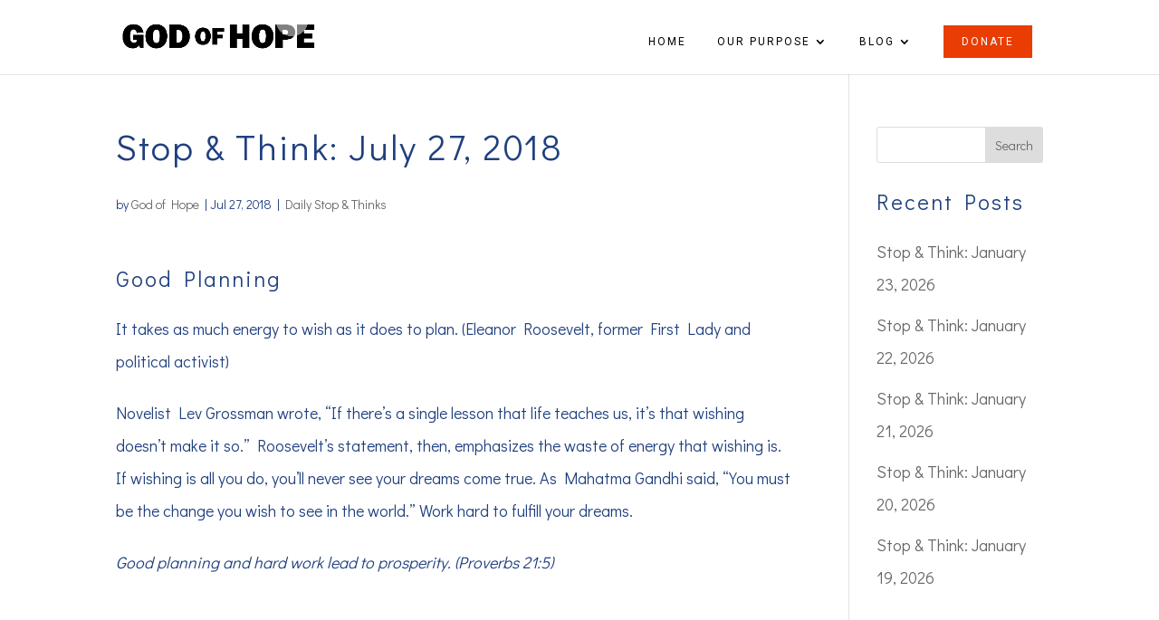

--- FILE ---
content_type: text/html; charset=UTF-8
request_url: https://godofhope.net/2018/07/27/stop-think-july-27-2018/
body_size: 8130
content:
<!DOCTYPE html><html lang="en-US"><head><meta charset="UTF-8" /><meta http-equiv="X-UA-Compatible" content="IE=edge"><link rel="pingback" href="https://godofhope.net/xmlrpc.php" /> <script type="text/javascript">document.documentElement.className = 'js';</script> <link media="all" href="https://godofhope.net/wp-content/cache/autoptimize/css/autoptimize_a1d05b4618ddeb18377a21e1b1c9a651.css" rel="stylesheet"><title>Stop &amp; Think: July 27, 2018 - God of Hope</title><meta name="dlm-version" content="5.1.6"><meta name="robots" content="max-snippet:-1,max-image-preview:standard,max-video-preview:-1" /><link rel="canonical" href="https://godofhope.net/2018/07/27/stop-think-july-27-2018/" /><meta name="description" content="It takes as much energy to wish as it does to plan. (Eleanor Roosevelt, former First Lady and political activist) Novelist Lev Grossman wrote, “If there’s a…" /><meta property="og:type" content="article" /><meta property="og:locale" content="en_US" /><meta property="og:site_name" content="God of Hope" /><meta property="og:title" content="Stop &amp; Think: July 27, 2018" /><meta property="og:description" content="It takes as much energy to wish as it does to plan. (Eleanor Roosevelt, former First Lady and political activist) Novelist Lev Grossman wrote, “If there’s a single lesson that life teaches us…" /><meta property="og:url" content="https://godofhope.net/2018/07/27/stop-think-july-27-2018/" /><meta property="og:image" content="https://godofhope.net/wp-content/uploads/2021/01/cropped-goh-icon.png" /><meta property="og:image:width" content="512" /><meta property="og:image:height" content="512" /><meta property="article:published_time" content="2018-07-27T11:00:24+00:00" /><meta property="article:modified_time" content="2018-07-27T11:00:24+00:00" /><meta name="twitter:card" content="summary_large_image" /><meta name="twitter:title" content="Stop &amp; Think: July 27, 2018" /><meta name="twitter:description" content="It takes as much energy to wish as it does to plan. (Eleanor Roosevelt, former First Lady and political activist) Novelist Lev Grossman wrote, “If there’s a single lesson that life teaches us…" /><meta name="twitter:image" content="https://godofhope.net/wp-content/uploads/2021/01/cropped-goh-icon.png" /> <script type="application/ld+json">{"@context":"https://schema.org","@graph":[{"@type":"WebSite","@id":"https://godofhope.net/#/schema/WebSite","url":"https://godofhope.net/","name":"God of Hope","inLanguage":"en-US","potentialAction":{"@type":"SearchAction","target":{"@type":"EntryPoint","urlTemplate":"https://godofhope.net/search/{search_term_string}/"},"query-input":"required name=search_term_string"},"publisher":{"@type":"Organization","@id":"https://godofhope.net/#/schema/Organization","name":"God of Hope","url":"https://godofhope.net/","logo":{"@type":"ImageObject","url":"https://godofhope.net/wp-content/uploads/2021/01/cropped-goh-icon.png","contentUrl":"https://godofhope.net/wp-content/uploads/2021/01/cropped-goh-icon.png","width":512,"height":512}}},{"@type":"WebPage","@id":"https://godofhope.net/2018/07/27/stop-think-july-27-2018/","url":"https://godofhope.net/2018/07/27/stop-think-july-27-2018/","name":"Stop & Think: July 27, 2018 - God of Hope","description":"It takes as much energy to wish as it does to plan. (Eleanor Roosevelt, former First Lady and political activist) Novelist Lev Grossman wrote, “If there’s a…","inLanguage":"en-US","isPartOf":{"@id":"https://godofhope.net/#/schema/WebSite"},"breadcrumb":{"@type":"BreadcrumbList","@id":"https://godofhope.net/#/schema/BreadcrumbList","itemListElement":[{"@type":"ListItem","position":1,"item":"https://godofhope.net/","name":"God of Hope"},{"@type":"ListItem","position":2,"item":"https://godofhope.net/category/stop-thinks/","name":"Category: Daily Stop & Thinks"},{"@type":"ListItem","position":3,"name":"Stop & Think: July 27, 2018"}]},"potentialAction":{"@type":"ReadAction","target":"https://godofhope.net/2018/07/27/stop-think-july-27-2018/"},"datePublished":"2018-07-27T11:00:24+00:00","dateModified":"2018-07-27T11:00:24+00:00","author":{"@type":"Person","@id":"https://godofhope.net/#/schema/Person/c6680896964c1d23ae94314c77b817db","name":"God of Hope"}}]}</script>  <script type="text/javascript">let jqueryParams=[],jQuery=function(r){return jqueryParams=[...jqueryParams,r],jQuery},$=function(r){return jqueryParams=[...jqueryParams,r],$};window.jQuery=jQuery,window.$=jQuery;let customHeadScripts=!1;jQuery.fn=jQuery.prototype={},$.fn=jQuery.prototype={},jQuery.noConflict=function(r){if(window.jQuery)return jQuery=window.jQuery,$=window.jQuery,customHeadScripts=!0,jQuery.noConflict},jQuery.ready=function(r){jqueryParams=[...jqueryParams,r]},$.ready=function(r){jqueryParams=[...jqueryParams,r]},jQuery.load=function(r){jqueryParams=[...jqueryParams,r]},$.load=function(r){jqueryParams=[...jqueryParams,r]},jQuery.fn.ready=function(r){jqueryParams=[...jqueryParams,r]},$.fn.ready=function(r){jqueryParams=[...jqueryParams,r]};</script><link rel='dns-prefetch' href='//fonts.googleapis.com' /><link rel="alternate" type="application/rss+xml" title="God of Hope &raquo; Feed" href="https://godofhope.net/feed/" /><meta content="Divi Child v." name="generator"/><link rel='stylesheet' id='et-builder-googlefonts-cached-css' href='https://fonts.googleapis.com/css?family=Didact+Gothic:regular|Roboto:100,100italic,300,300italic,regular,italic,500,500italic,700,700italic,900,900italic&#038;subset=latin,latin-ext&#038;display=swap' type='text/css' media='all' /> <script type="text/javascript" src="https://godofhope.net/wp-includes/js/jquery/jquery.min.js?ver=3.7.1" id="jquery-core-js"></script> <script type="text/javascript" id="jquery-js-after">jqueryParams.length&&$.each(jqueryParams,function(e,r){if("function"==typeof r){var n=String(r);n.replace("$","jQuery");var a=new Function("return "+n)();$(document).ready(a)}});</script> <script type="text/javascript" id="responsive-lightbox-sanitizer-js-before">window.RLG = window.RLG || {}; window.RLG.sanitizeAllowedHosts = ["youtube.com","www.youtube.com","youtu.be","vimeo.com","player.vimeo.com"];</script> <script type="text/javascript" id="responsive-lightbox-js-before">var rlArgs = {"script":"swipebox","selector":"lightbox","customEvents":"","activeGalleries":true,"animation":true,"hideCloseButtonOnMobile":false,"removeBarsOnMobile":false,"hideBars":true,"hideBarsDelay":5000,"videoMaxWidth":1080,"useSVG":true,"loopAtEnd":false,"woocommerce_gallery":false,"ajaxurl":"https:\/\/godofhope.net\/wp-admin\/admin-ajax.php","nonce":"ca24abc57a","preview":false,"postId":9379,"scriptExtension":false};</script> <link rel="https://api.w.org/" href="https://godofhope.net/wp-json/" /><link rel="alternate" title="JSON" type="application/json" href="https://godofhope.net/wp-json/wp/v2/posts/9379" /><link rel="EditURI" type="application/rsd+xml" title="RSD" href="https://godofhope.net/xmlrpc.php?rsd" /><link rel="alternate" title="oEmbed (JSON)" type="application/json+oembed" href="https://godofhope.net/wp-json/oembed/1.0/embed?url=https%3A%2F%2Fgodofhope.net%2F2018%2F07%2F27%2Fstop-think-july-27-2018%2F" /><link rel="alternate" title="oEmbed (XML)" type="text/xml+oembed" href="https://godofhope.net/wp-json/oembed/1.0/embed?url=https%3A%2F%2Fgodofhope.net%2F2018%2F07%2F27%2Fstop-think-july-27-2018%2F&#038;format=xml" /><meta name="facebook-domain-verification" content="zi5zegqtslx49qolkff38g6qefnkp1" /><meta name="viewport" content="width=device-width, initial-scale=1.0, maximum-scale=1.0, user-scalable=0" /><link rel="icon" href="https://godofhope.net/wp-content/uploads/2021/01/cropped-goh-icon-32x32.png" sizes="32x32" /><link rel="icon" href="https://godofhope.net/wp-content/uploads/2021/01/cropped-goh-icon-192x192.png" sizes="192x192" /><link rel="apple-touch-icon" href="https://godofhope.net/wp-content/uploads/2021/01/cropped-goh-icon-180x180.png" /><meta name="msapplication-TileImage" content="https://godofhope.net/wp-content/uploads/2021/01/cropped-goh-icon-270x270.png" /></head><body data-rsssl=1 class="wp-singular post-template-default single single-post postid-9379 single-format-standard wp-theme-Divi wp-child-theme-Divi-child et-tb-has-template et-tb-has-footer et_button_no_icon et_pb_button_helper_class et_fixed_nav et_show_nav et_primary_nav_dropdown_animation_fade et_secondary_nav_dropdown_animation_fade et_header_style_left et_cover_background et_pb_gutter osx et_pb_gutters3 et_right_sidebar et_divi_theme et-db"><div id="page-container"><div id="et-boc" class="et-boc"><header id="main-header" data-height-onload="55"><div class="container clearfix et_menu_container"><div class="logo_container"> <span class="logo_helper"></span> <a href="https://godofhope.net/"> <noscript><img src="https://godofhope.net/wp-content/uploads/2020/12/GoH-black-e1610138853593.png" width="1000" height="135" alt="God of Hope" data-height-percentage="36" /></noscript><img class="lazyload" src='data:image/svg+xml,%3Csvg%20xmlns=%22http://www.w3.org/2000/svg%22%20viewBox=%220%200%201000%20135%22%3E%3C/svg%3E' data-src="https://godofhope.net/wp-content/uploads/2020/12/GoH-black-e1610138853593.png" width="1000" height="135" alt="God of Hope" id="logo" data-height-percentage="36" /> </a></div><div id="et-top-navigation" data-height="55" data-fixed-height="55"><nav id="top-menu-nav"><ul id="top-menu" class="nav"><li class="menu-item menu-item-type-post_type menu-item-object-page menu-item-home menu-item-148"><a href="https://godofhope.net/">Home</a></li><li class="menu-item menu-item-type-post_type menu-item-object-page menu-item-has-children menu-item-149"><a href="https://godofhope.net/purpose/">Our Purpose</a><ul class="sub-menu"><li class="menu-item menu-item-type-post_type menu-item-object-page menu-item-7988"><a href="https://godofhope.net/testimonials/">Testimonials</a></li><li class="menu-item menu-item-type-post_type menu-item-object-page menu-item-12004"><a href="https://godofhope.net/purpose/david-illingworth-jr/">About Dave Illingworth Jr.</a></li></ul></li><li class="menu-item menu-item-type-post_type menu-item-object-page menu-item-has-children menu-item-150"><a href="https://godofhope.net/resources/">Blog</a><ul class="sub-menu"><li class="menu-item menu-item-type-taxonomy menu-item-object-category menu-item-11966"><a href="https://godofhope.net/category/jesus-speaks/">Jesus Speaks</a></li><li class="menu-item menu-item-type-taxonomy menu-item-object-category current-post-ancestor current-menu-parent current-post-parent menu-item-11964"><a href="https://godofhope.net/category/stop-thinks/">Daily Stop &amp; Thinks</a></li><li class="menu-item menu-item-type-taxonomy menu-item-object-category menu-item-11965"><a href="https://godofhope.net/category/lexus/">God, Guts, Heartbreak &amp; Headaches: The Start of Lexus</a></li><li class="menu-item menu-item-type-post_type menu-item-object-page menu-item-7977"><a href="https://godofhope.net/notes-apostles-gallery/">Notes from the Apostles</a></li></ul></li><li class="donate-nav menu-item menu-item-type-post_type menu-item-object-page menu-item-7978"><a href="https://godofhope.net/donate/">Donate</a></li></ul></nav><div id="et_mobile_nav_menu"><div class="mobile_nav closed"> <span class="select_page">Select Page</span> <span class="mobile_menu_bar mobile_menu_bar_toggle"></span></div></div></div></div></header><div id="et-main-area"><div id="main-content"><div class="container"><div id="content-area" class="clearfix"><div id="left-area"><article id="post-9379" class="et_pb_post post-9379 post type-post status-publish format-standard hentry category-stop-thinks"><div class="et_post_meta_wrapper"><h1 class="entry-title">Stop &#038; Think: July 27, 2018</h1><p class="post-meta"> by <span class="author vcard"><a href="https://godofhope.net/author/dillingsworth/" title="Posts by God of Hope" rel="author">God of Hope</a></span> | <span class="published">Jul 27, 2018</span> | <a href="https://godofhope.net/category/stop-thinks/" rel="category tag">Daily Stop &amp; Thinks</a></p></div><div class="entry-content"><h4>Good Planning</h4><p>It takes as much energy to wish as it does to plan. (Eleanor Roosevelt, former First Lady and political activist)</p><p>Novelist Lev Grossman wrote, “If there’s a single lesson that life teaches us, it’s that wishing doesn’t make it so.” Roosevelt’s statement, then, emphasizes the waste of energy that wishing is. If wishing is all you do, you’ll never see your dreams come true. As Mahatma Gandhi said, “You must be the change you wish to see in the world.” Work hard to fulfill your dreams.</p><p><em>Good planning and hard work lead to prosperity. (Proverbs 21:5)</em></p></div><div class="et_post_meta_wrapper"></div></article></div><div id="sidebar"><div id="search-2" class="et_pb_widget widget_search"><form role="search" method="get" id="searchform" class="searchform" action="https://godofhope.net/"><div> <label class="screen-reader-text" for="s">Search for:</label> <input type="text" value="" name="s" id="s" /> <input type="submit" id="searchsubmit" value="Search" /></div></form></div><div id="recent-posts-2" class="et_pb_widget widget_recent_entries"><h4 class="widgettitle">Recent Posts</h4><ul><li> <a href="https://godofhope.net/2026/01/23/stop-think-january-23-2026/">Stop &#038; Think: January 23, 2026</a></li><li> <a href="https://godofhope.net/2026/01/22/stop-think-january-22-2026/">Stop &#038; Think: January 22, 2026</a></li><li> <a href="https://godofhope.net/2026/01/21/stop-think-january-21-2026/">Stop &#038; Think: January 21, 2026</a></li><li> <a href="https://godofhope.net/2026/01/20/stop-think-january-20-2026/">Stop &#038; Think: January 20, 2026</a></li><li> <a href="https://godofhope.net/2026/01/19/stop-think-january-19-2026/">Stop &#038; Think: January 19, 2026</a></li></ul></div></div></div></div></div><footer class="et-l et-l--footer"><div class="et_builder_inner_content et_pb_gutters3"><div class="et_pb_section et_pb_section_1_tb_footer et_pb_with_background et_section_regular" ><div class="et_pb_row et_pb_row_0_tb_footer"><div class="et_pb_column et_pb_column_4_4 et_pb_column_0_tb_footer  et_pb_css_mix_blend_mode_passthrough et-last-child"><div class="et_pb_module et_pb_image et_pb_image_0_tb_footer"> <span class="et_pb_image_wrap "><noscript><img decoding="async" width="1000" height="600" src="https://godofhope.net/wp-content/uploads/2020/12/GoH.png" alt="" title="GoH" srcset="https://godofhope.net/wp-content/uploads/2020/12/GoH.png 1000w, https://godofhope.net/wp-content/uploads/2020/12/GoH-980x588.png 980w, https://godofhope.net/wp-content/uploads/2020/12/GoH-480x288.png 480w" sizes="(min-width: 0px) and (max-width: 480px) 480px, (min-width: 481px) and (max-width: 980px) 980px, (min-width: 981px) 1000px, 100vw" class="wp-image-137" /></noscript><img decoding="async" width="1000" height="600" src='data:image/svg+xml,%3Csvg%20xmlns=%22http://www.w3.org/2000/svg%22%20viewBox=%220%200%201000%20600%22%3E%3C/svg%3E' data-src="https://godofhope.net/wp-content/uploads/2020/12/GoH.png" alt="" title="GoH" data-srcset="https://godofhope.net/wp-content/uploads/2020/12/GoH.png 1000w, https://godofhope.net/wp-content/uploads/2020/12/GoH-980x588.png 980w, https://godofhope.net/wp-content/uploads/2020/12/GoH-480x288.png 480w" data-sizes="(min-width: 0px) and (max-width: 480px) 480px, (min-width: 481px) and (max-width: 980px) 980px, (min-width: 981px) 1000px, 100vw" class="lazyload wp-image-137" /></span></div><div class="et_pb_module et_pb_text et_pb_text_0_tb_footer  et_pb_text_align_left et_pb_bg_layout_light"><div class="et_pb_text_inner"><p style="text-align: center;">God Of Hope © 2026. All Rights Reserved.</p></div></div><div class="et_pb_module et_pb_text et_pb_text_1_tb_footer  et_pb_text_align_left et_pb_bg_layout_dark"><div class="et_pb_text_inner"><h2 style="text-align: center;">Stay in Touch</h2></div></div><div class="et_pb_with_border et_pb_module et_pb_signup_0_tb_footer et_pb_newsletter_layout_left_right et_pb_newsletter et_pb_subscribe clearfix  et_pb_text_align_left et_pb_bg_layout_dark et_pb_newsletter_description_no_title et_pb_newsletter_description_no_content"><div class="et_pb_newsletter_description et_multi_view_hidden"></div><div class="et_pb_newsletter_form"><form method="post"><div class="et_pb_newsletter_result et_pb_newsletter_error"></div><div class="et_pb_newsletter_result et_pb_newsletter_success"><h2>Success!</h2></div><div class="et_pb_newsletter_fields"><p class="et_pb_newsletter_field et_pb_contact_field_last et_pb_contact_field_last_tablet et_pb_contact_field_last_phone"> <label class="et_pb_contact_form_label" for="et_pb_signup_firstname" style="display: none;">First Name</label> <input id="et_pb_signup_firstname" class="input" type="text" placeholder="First Name" name="et_pb_signup_firstname"></p><p class="et_pb_newsletter_field et_pb_contact_field_last et_pb_contact_field_last_tablet et_pb_contact_field_last_phone"> <label class="et_pb_contact_form_label" for="et_pb_signup_lastname" style="display: none;">Last Name</label> <input id="et_pb_signup_lastname" class="input" type="text" placeholder="Last Name" name="et_pb_signup_lastname"></p><p class="et_pb_newsletter_field et_pb_contact_field_last et_pb_contact_field_last_tablet et_pb_contact_field_last_phone"> <label class="et_pb_contact_form_label" for="et_pb_signup_email" style="display: none;">Email</label> <input id="et_pb_signup_email" class="input" type="text" placeholder="Email" name="et_pb_signup_email"></p><p class="et_pb_newsletter_button_wrap"> <a class="et_pb_newsletter_button et_pb_button" href="#" data-icon=""> <span class="et_subscribe_loader"></span> <span class="et_pb_newsletter_button_text">Subscribe</span> </a></p></div> <input type="hidden" value="mailchimp" name="et_pb_signup_provider" /> <input type="hidden" value="22b88c2c68" name="et_pb_signup_list_id" /> <input type="hidden" value="God of Hope" name="et_pb_signup_account_name" /> <input type="hidden" value="true" name="et_pb_signup_ip_address" /><input type="hidden" value="a16ac2db7fc285300a197bb30bd96975" name="et_pb_signup_checksum" /></form></div></div><ul class="et_pb_module et_pb_social_media_follow et_pb_social_media_follow_0_tb_footer clearfix  et_pb_text_align_center et_pb_bg_layout_light"><li
 class='et_pb_social_media_follow_network_0_tb_footer et_pb_social_icon et_pb_social_network_link  et-social-facebook'><a
 href='https://www.facebook.com/the.god.of.hope'
 class='icon et_pb_with_border'
 title='Follow on Facebook'
 target="_blank"><span
 class='et_pb_social_media_follow_network_name'
 aria-hidden='true'
 >Follow</span></a></li><li
 class='et_pb_social_media_follow_network_1_tb_footer et_pb_social_icon et_pb_social_network_link  et-social-twitter'><a
 href='https://twitter.com/godofhope2011'
 class='icon et_pb_with_border'
 title='Follow on X'
 target="_blank"><span
 class='et_pb_social_media_follow_network_name'
 aria-hidden='true'
 >Follow</span></a></li><li
 class='et_pb_social_media_follow_network_2_tb_footer et_pb_social_icon et_pb_social_network_link  et-social-pinterest'><a
 href='https://www.pinterest.com/godofhope/'
 class='icon et_pb_with_border'
 title='Follow on Pinterest'
 target="_blank"><span
 class='et_pb_social_media_follow_network_name'
 aria-hidden='true'
 >Follow</span></a></li><li
 class='et_pb_social_media_follow_network_3_tb_footer et_pb_social_icon et_pb_social_network_link  et-social-youtube'><a href="https://www.youtube.com/user/TheGodOfHope" class='icon et_pb_with_border' title='Follow on Youtube' target="_blank"><span
 class='et_pb_social_media_follow_network_name'
 aria-hidden='true'
 >Follow</span></a></li></ul></div></div></div></div></footer></div></div></div> <script type="speculationrules">{"prefetch":[{"source":"document","where":{"and":[{"href_matches":"\/*"},{"not":{"href_matches":["\/wp-*.php","\/wp-admin\/*","\/wp-content\/uploads\/*","\/wp-content\/*","\/wp-content\/plugins\/*","\/wp-content\/themes\/Divi-child\/*","\/wp-content\/themes\/Divi\/*","\/*\\?(.+)"]}},{"not":{"selector_matches":"a[rel~=\"nofollow\"]"}},{"not":{"selector_matches":".no-prefetch, .no-prefetch a"}}]},"eagerness":"conservative"}]}</script> <div id="google_translate_element"></div> <script type="text/javascript">function googleTranslateElementInit() {
  new google.translate.TranslateElement({pageLanguage: 'en'}, 'google_translate_element');
}</script> <script type="text/javascript" src="//translate.google.com/translate_a/element.js?cb=googleTranslateElementInit"></script>  <script type="application/javascript">(function() {
				var file     = ["https:\/\/godofhope.net\/wp-content\/et-cache\/9379\/et-divi-dynamic-tb-209-9379-late.css"];
				var handle   = document.getElementById('divi-style-parent-inline-inline-css');
				var location = handle.parentNode;

				if (0===document.querySelectorAll('link[href="' + file + '"]').length) {
					var link  = document.createElement('link');
					link.rel  = 'stylesheet';
					link.id   = 'et-dynamic-late-css';
					link.href = file;

					location.insertBefore(link, handle.nextSibling);
				}
			})();</script> <noscript><style>.lazyload{display:none;}</style></noscript><script data-noptimize="1">window.lazySizesConfig=window.lazySizesConfig||{};window.lazySizesConfig.loadMode=1;</script><script async data-noptimize="1" src='https://godofhope.net/wp-content/plugins/autoptimize/classes/external/js/lazysizes.min.js?ao_version=3.1.14'></script> <script async src="https://www.googletagmanager.com/gtag/js?id=UA-34662305-1"></script> <script>window.dataLayer = window.dataLayer || [];
  function gtag(){dataLayer.push(arguments);}
  gtag('js', new Date());

  gtag('config', 'UA-34662305-1');</script> <script type="text/javascript" id="dlm-xhr-js-extra">var dlmXHRtranslations = {"error":"An error occurred while trying to download the file. Please try again.","not_found":"Download does not exist.","no_file_path":"No file path defined.","no_file_paths":"No file paths defined.","filetype":"Download is not allowed for this file type.","file_access_denied":"Access denied to this file.","access_denied":"Access denied. You do not have permission to download this file.","security_error":"Something is wrong with the file path.","file_not_found":"File not found."};</script> <script type="text/javascript" id="dlm-xhr-js-before">const dlmXHR = {"xhr_links":{"class":["download-link","download-button"]},"prevent_duplicates":true,"ajaxUrl":"https:\/\/godofhope.net\/wp-admin\/admin-ajax.php"}; dlmXHRinstance = {}; const dlmXHRGlobalLinks = "https://godofhope.net/download/"; const dlmNonXHRGlobalLinks = []; dlmXHRgif = "https://godofhope.net/wp-includes/images/spinner.gif"; const dlmXHRProgress = "1"</script> <script type="text/javascript" id="dlm-xhr-js-after">document.addEventListener("dlm-xhr-modal-data", function(event) { if ("undefined" !== typeof event.detail.headers["x-dlm-tc-required"]) { event.detail.data["action"] = "dlm_terms_conditions_modal"; event.detail.data["dlm_modal_response"] = "true"; }});
document.addEventListener("dlm-xhr-modal-data", function(event) {if ("undefined" !== typeof event.detail.headers["x-dlm-members-locked"]) {event.detail.data["action"] = "dlm_members_conditions_modal";event.detail.data["dlm_modal_response"] = "true";event.detail.data["dlm_members_form_redirect"] = "https://godofhope.net/2018/07/27/stop-think-july-27-2018/";}});</script> <script type="text/javascript" id="divi-custom-script-js-extra">var DIVI = {"item_count":"%d Item","items_count":"%d Items"};
var et_builder_utils_params = {"condition":{"diviTheme":true,"extraTheme":false},"scrollLocations":["app","top"],"builderScrollLocations":{"desktop":"app","tablet":"app","phone":"app"},"onloadScrollLocation":"app","builderType":"fe"};
var et_frontend_scripts = {"builderCssContainerPrefix":"#et-boc","builderCssLayoutPrefix":"#et-boc .et-l"};
var et_pb_custom = {"ajaxurl":"https:\/\/godofhope.net\/wp-admin\/admin-ajax.php","images_uri":"https:\/\/godofhope.net\/wp-content\/themes\/Divi\/images","builder_images_uri":"https:\/\/godofhope.net\/wp-content\/themes\/Divi\/includes\/builder\/images","et_frontend_nonce":"84f1c3f36c","subscription_failed":"Please, check the fields below to make sure you entered the correct information.","et_ab_log_nonce":"46185768cc","fill_message":"Please, fill in the following fields:","contact_error_message":"Please, fix the following errors:","invalid":"Invalid email","captcha":"Captcha","prev":"Prev","previous":"Previous","next":"Next","wrong_captcha":"You entered the wrong number in captcha.","wrong_checkbox":"Checkbox","ignore_waypoints":"no","is_divi_theme_used":"1","widget_search_selector":".widget_search","ab_tests":[],"is_ab_testing_active":"","page_id":"9379","unique_test_id":"","ab_bounce_rate":"5","is_cache_plugin_active":"yes","is_shortcode_tracking":"","tinymce_uri":"https:\/\/godofhope.net\/wp-content\/themes\/Divi\/includes\/builder\/frontend-builder\/assets\/vendors","accent_color":"#e93d03","waypoints_options":[]};
var et_pb_box_shadow_elements = [];</script> <style id="et-builder-module-design-tb-209-deferred-9379-cached-inline-styles">.et_pb_section_1_tb_footer.et_pb_section{background-color:#f7f9ff!important}.et_pb_row_0_tb_footer{background-blend-mode:overlay;background-image:url(https://godofhope.net/wp-content/uploads/2021/01/book.jpg);background-color:#4362b8}.et_pb_row_0_tb_footer.et_pb_row{padding-top:50px!important;padding-bottom:50px!important;padding-top:50px;padding-bottom:50px}.et_pb_image_0_tb_footer{max-width:200px;text-align:center}.et_pb_text_0_tb_footer.et_pb_text,.et_pb_signup_0_tb_footer .et_pb_newsletter_form p input[type="text"],.et_pb_signup_0_tb_footer .et_pb_newsletter_form p textarea,.et_pb_signup_0_tb_footer .et_pb_newsletter_form p select,.et_pb_signup_0_tb_footer .et_pb_newsletter_form p .input[type="checkbox"]+label i:before,.et_pb_signup_0_tb_footer .et_pb_newsletter_form p .input::placeholder,.et_pb_signup_0_tb_footer .et_pb_newsletter_form p .input:focus{color:#ffffff!important}.et_pb_text_1_tb_footer{margin-bottom:-19px!important}.et_pb_signup_0_tb_footer.et_pb_subscribe,.et_pb_signup_0_tb_footer .et_pb_newsletter_form p input[type="text"],.et_pb_signup_0_tb_footer .et_pb_newsletter_form p textarea,.et_pb_signup_0_tb_footer .et_pb_newsletter_form p select,.et_pb_signup_0_tb_footer .et_pb_newsletter_form p .input[type="checkbox"]+label i,.et_pb_signup_0_tb_footer .et_pb_newsletter_form p .input[type="radio"]+label i{background-color:rgba(0,0,0,0)}.et_pb_signup_0_tb_footer .et_pb_newsletter_form p input[type="text"],.et_pb_signup_0_tb_footer .et_pb_newsletter_form p textarea,.et_pb_signup_0_tb_footer .et_pb_newsletter_form p select,.et_pb_signup_0_tb_footer .et_pb_newsletter_form p .input[type="radio"]+label i,.et_pb_signup_0_tb_footer .et_pb_newsletter_form p .input[type="checkbox"]+label i{border-radius:1px 1px 1px 1px;overflow:hidden;border-width:1px;border-color:#ffffff}.et_pb_signup_0_tb_footer{max-width:500px}body #page-container .et_pb_section .et_pb_signup_0_tb_footer.et_pb_subscribe .et_pb_newsletter_button.et_pb_button{color:#000000!important;font-size:14px;background-color:#ffffff;padding-top:12px!important;padding-bottom:12px!important}body #page-container .et_pb_section .et_pb_signup_0_tb_footer.et_pb_subscribe .et_pb_newsletter_button.et_pb_button:after{font-size:1.6em}body.et_button_custom_icon #page-container .et_pb_signup_0_tb_footer.et_pb_subscribe .et_pb_newsletter_button.et_pb_button:after{font-size:14px}.et_pb_signup_0_tb_footer .et_pb_newsletter_form p .input::-webkit-input-placeholder{color:#ffffff!important}.et_pb_signup_0_tb_footer .et_pb_newsletter_form p .input::-moz-placeholder{color:#ffffff!important}.et_pb_signup_0_tb_footer .et_pb_newsletter_form p .input::-ms-input-placeholder{color:#ffffff!important}.et_pb_signup_0_tb_footer .et_pb_newsletter_form p .input:focus::-webkit-input-placeholder{color:#ffffff!important}.et_pb_signup_0_tb_footer .et_pb_newsletter_form p .input:focus::-moz-placeholder{color:#ffffff!important}.et_pb_signup_0_tb_footer .et_pb_newsletter_form p .input:focus:-ms-input-placeholder{color:#ffffff!important}.et_pb_signup_0_tb_footer .et_pb_newsletter_form p textarea:focus::-webkit-input-placeholder{color:#ffffff!important}.et_pb_signup_0_tb_footer .et_pb_newsletter_form p textarea:focus::-moz-placeholder{color:#ffffff!important}.et_pb_signup_0_tb_footer .et_pb_newsletter_form p textarea:focus:-ms-input-placeholder{color:#ffffff!important}.et_pb_signup_0_tb_footer .et_pb_newsletter_form p.et_pb_newsletter_field{margin-bottom:-5px}.et_pb_signup_0_tb_footer .et_pb_newsletter_form p .input[type="radio"]+label i:before{background-color:#ffffff}.et_pb_social_media_follow .et_pb_social_media_follow_network_0_tb_footer .icon:before,.et_pb_social_media_follow .et_pb_social_media_follow_network_1_tb_footer .icon:before,.et_pb_social_media_follow .et_pb_social_media_follow_network_2_tb_footer .icon:before,.et_pb_social_media_follow .et_pb_social_media_follow_network_3_tb_footer .icon:before{font-size:12px;line-height:24px;height:24px;width:24px}.et_pb_social_media_follow .et_pb_social_media_follow_network_0_tb_footer .icon,.et_pb_social_media_follow .et_pb_social_media_follow_network_1_tb_footer .icon,.et_pb_social_media_follow .et_pb_social_media_follow_network_2_tb_footer .icon,.et_pb_social_media_follow .et_pb_social_media_follow_network_3_tb_footer .icon{height:24px;width:24px}.et_pb_social_media_follow_network_0_tb_footer a.icon,.et_pb_social_media_follow_network_1_tb_footer a.icon,.et_pb_social_media_follow_network_2_tb_footer a.icon,.et_pb_social_media_follow_network_3_tb_footer a.icon{background-color:#e93d03!important}.et_pb_social_media_follow_network_0_tb_footer.et_pb_social_icon a.icon,.et_pb_social_media_follow_network_1_tb_footer.et_pb_social_icon a.icon,.et_pb_social_media_follow_network_2_tb_footer.et_pb_social_icon a.icon,.et_pb_social_media_follow_network_3_tb_footer.et_pb_social_icon a.icon{border-radius:0px 0px 0px 0px}.et_pb_social_media_follow li.et_pb_social_media_follow_network_0_tb_footer a,.et_pb_social_media_follow li.et_pb_social_media_follow_network_1_tb_footer a,.et_pb_social_media_follow li.et_pb_social_media_follow_network_2_tb_footer a,.et_pb_social_media_follow li.et_pb_social_media_follow_network_3_tb_footer a{padding-top:8px;padding-right:8px;padding-bottom:8px;padding-left:8px;width:auto;height:auto}.et_pb_social_media_follow_network_0_tb_footer,.et_pb_social_media_follow_network_1_tb_footer,.et_pb_social_media_follow_network_2_tb_footer,.et_pb_social_media_follow_network_3_tb_footer{margin-right:5px!important;margin-left:5px!important}.et_pb_signup_0_tb_footer.et_pb_module{margin-left:auto!important;margin-right:auto!important}@media only screen and (min-width:981px){.et_pb_image_0_tb_footer{width:20%}}@media only screen and (max-width:980px){.et_pb_image_0_tb_footer .et_pb_image_wrap img{width:auto}body #page-container .et_pb_section .et_pb_signup_0_tb_footer.et_pb_subscribe .et_pb_newsletter_button.et_pb_button:after{display:inline-block;opacity:0}body #page-container .et_pb_section .et_pb_signup_0_tb_footer.et_pb_subscribe .et_pb_newsletter_button.et_pb_button:hover:after{opacity:1}}@media only screen and (max-width:767px){.et_pb_image_0_tb_footer{width:50%}.et_pb_image_0_tb_footer .et_pb_image_wrap img{width:auto}body #page-container .et_pb_section .et_pb_signup_0_tb_footer.et_pb_subscribe .et_pb_newsletter_button.et_pb_button:after{display:inline-block;opacity:0}body #page-container .et_pb_section .et_pb_signup_0_tb_footer.et_pb_subscribe .et_pb_newsletter_button.et_pb_button:hover:after{opacity:1}}</style> <script defer src="https://godofhope.net/wp-content/cache/autoptimize/js/autoptimize_82ceecc31d145c012423fc345f6e9e90.js"></script><script defer src="https://static.cloudflareinsights.com/beacon.min.js/vcd15cbe7772f49c399c6a5babf22c1241717689176015" integrity="sha512-ZpsOmlRQV6y907TI0dKBHq9Md29nnaEIPlkf84rnaERnq6zvWvPUqr2ft8M1aS28oN72PdrCzSjY4U6VaAw1EQ==" data-cf-beacon='{"version":"2024.11.0","token":"8a63cfc13a3447c1b1cb0cdc40bbbb51","r":1,"server_timing":{"name":{"cfCacheStatus":true,"cfEdge":true,"cfExtPri":true,"cfL4":true,"cfOrigin":true,"cfSpeedBrain":true},"location_startswith":null}}' crossorigin="anonymous"></script>
</body></html>